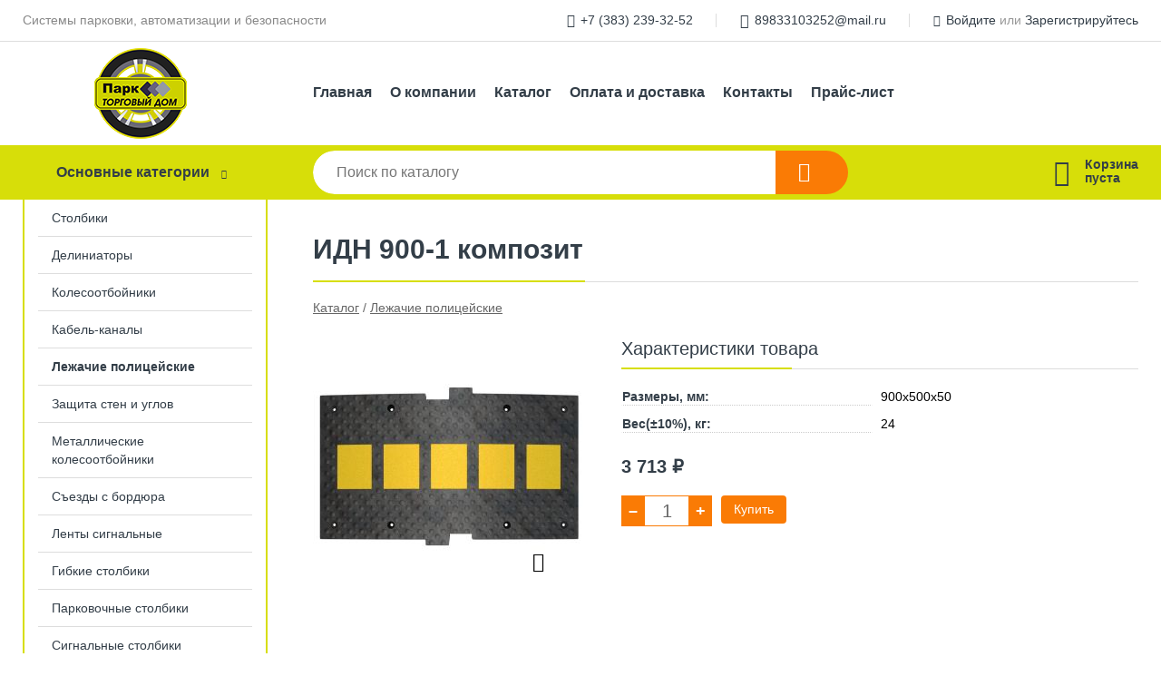

--- FILE ---
content_type: text/html; charset=utf-8
request_url: https://parkovka54.com/shop/goods/idn_900_1_kompozit-591113
body_size: 5628
content:
<!DOCTYPE html><!-- uniSiter platform | www.unisiter.ru / -->
<html lang="ru">
<head>
    <meta charset="utf-8"/>
<meta name="apple-mobile-web-app-capable" content="yes"/>
<meta name="viewport" content="width=device-width, initial-scale=1.0, maximum-scale=1.0, user-scalable=no"/>
<meta name="apple-mobile-web-app-status-bar-style" content="black"/>
<title>ИДН 900-1 композит &mdash; купить в городе Новосибирск, цена, фото &mdash; Парковка 54</title>
<meta name="description" content="ИДН 900-1 композит можно купить в нашем интернет-магазине по выгодной цене 3712 руб. Товары в наличии и под заказ."/>
<meta name="keywords" content="ИДН 900-1 композит, цена, фото, купить, Новосибирск, Лежачие полицейские"/>
<link rel="shortcut icon" href="/favicon.ico" />
<link rel="canonical" href="https://parkovka54.com/shop/goods/idn_900_1_kompozit-591113" />

<!-- глобальный -->
<link rel="preload" as="style" onload="this.rel='stylesheet'" href="/engine/public/templates/default/skin/style.css?v24" />
<!-- глобальный -->
<link rel="preload" as="style" onload="this.rel='stylesheet'" href="/engine/public/templates/t-electro/skin/style.css?v24" />

<link rel="preload" as="style" onload="this.rel='stylesheet'" href="/kernel/css/style.css?v5" media="all"/>
<link rel="preload" as="style" onload="this.rel='stylesheet'" href="/kernel/css/mobile.css?v5" media="all"/>

<script type="text/javascript" src="/kernel/js/jquery.js" ></script>
<script type="text/javascript" src="/engine/public/templates/default/skin/script.js?v9" ></script>
<script type="text/javascript" src="/engine/public/templates/default/skin/iframe.js?v2" ></script>
<script type="text/javascript" src="/engine/public/templates/default/skin/jquery.maskedinput.js" ></script>
<script async type="text/javascript" src="/engine/public/templates/default/skin/mobile.js?v13"></script>
<link rel="stylesheet" type="text/css" href="/shop_current/style.css?v5" />
	<link rel="stylesheet" type="text/css" href="/kernel/forms.css" />
	<script src="/shop_current/shop.js?v5"></script>
	<meta property="og:type" content="website" />
	<meta property="og:url" content="https://parkovka54.com/shop/goods/idn_900_1_kompozit-591113" />
	<meta property="og:title" content="ИДН 900-1 композит" />
	<meta property="og:image" content="https://parkovka54.com/uploaded/images/shop/goods/591113.jpg" />
	<script type="text/javascript" src="/engine/public/templates/default/panel/oneClickBuy.js"></script>




<script defer src="/engine/public/templates/default/slick/slick.min.js"></script>
<script defer src="/engine/public/templates/default/slick/left_init.js"></script>
<link href="/engine/public/templates/default/slick/slick-theme.css" type="text/css" rel="stylesheet" />
<link href="/engine/public/templates/default/slick/slick.css" type="text/css" rel="stylesheet" />







</head>
<body>
<div id="wrapper">

    <header itemscope itemtype="https://schema.org/WPHeader">
    <div class="top">
    <div class="container">
        <div class="container">
                        <p>Системы парковки, автоматизации и безопасности</p>
                        <ul class="about">
                                <li class="phone"><a href="tel: +73832393252">+7 (383) 239-32-52</a></li>
                                                                <li class="mail"><a href="mailto:89833103252@mail.ru">89833103252@mail.ru</a></li>
                            </ul>
            <nav class="user">
                <ul>
    <li class="phone"><a href="tel:+73832393252">+7 (383) 239-32-52</a></li>
    <li class="mail"><a href="mailto:89833103252@mail.ru">89833103252@mail.ru</a></li>
    <li><a class="login" href="/user/auth/">Войдите</a> или  <a href="/user/register/">Зарегистрируйтесь</a></li>
</ul>
            </nav>
        </div>
    </div>
</div>    <div class="fixed-header">
        <div class="container">
    <div class="container container-header">
        <a class="logo" href="/"></a>
        <!--noindex-->
        





<nav class="main" itemscope="" itemtype="https://schema.org/SiteNavigationElement">
    <ul>
                


<li class=" ">
    
        
    <a href="/"  itemprop="url" >Главная</a>
    
    </li>


                


<li class=" ">
    
        
    <a href="/pages/about/"  itemprop="url" >О компании</a>
    
    </li>


                


<li class=" ">
    
        
    <a href="/shop/category/"  itemprop="url" >Каталог</a>
    
    </li>


                


<li class=" ">
    
        
    <a href="/pages/oplata-dostavka/"  itemprop="url" >Оплата и доставка</a>
    
    </li>


                


<li class=" ">
    
        
    <a href="/pages/contacts/"  itemprop="url" >Контакты</a>
    
    </li>


                


<li class=" ">
    
        
    <a href="/uploaded/files/price/export.xlsx?efe11cde43ad6895585cd6a13f74f35d"  itemprop="url" >Прайс-лист</a>
    
    </li>


            </ul>
</nav>


        <!--/noindex-->
    </div>
</div>        <div class="bottom">
    <div class="container">
        <div class="container">
            <div class="catalog_wrapper">
                <a href="/shop/category/">Основные категории</a>
            </div>
            <div class="search">
                <form action="/shop/" method="get">
                    <div class="input">
                        <input type="text" name="search" placeholder="Поиск по каталогу" spellcheck="false"
                               autocomplete="off" value=""
                               id="search_form_input"/>
                    </div>
                    <label><input type="submit" value="" title="Искать"></label>
                </form>
                <div id="search_hints"></div>
            </div>
            
            
                        <div id="cart">
                <div class="cartEmpty_m">Корзина<br/>пуста</div>
            </div>
                    </div>
    </div>
</div>    </div>
</header>
    <div class="header_lines" ></div>

    <section id="content"  class="has_left_col">
        <div class="container">
            <div class="container" itemscope itemtype="http://schema.org/Product">
                <div class="left_col"><nav id="main_catalog">
    





<nav class="main" itemscope="" itemtype="https://schema.org/SiteNavigationElement">
    <ul>
            </ul>
</nav>

    
		<ul>
			<li class="">
			<a href="/shop/stolbiki/">Столбики</a>
			</li>
			<li class="">
			<a href="/shop/deliniatoryi/">Делиниаторы</a>
			</li>
			<li class="">
			<a href="/shop/kolesootboyniki/">Колесоотбойники</a>
			</li>
			<li class="">
			<a href="/shop/kabel_kanalyi/">Кабель-каналы</a>
			</li>
			<li class="show current ">
			<a href="/shop/lejachie_politseyskie/">Лежачие полицейские</a>
			</li>
			<li class="">
			<a href="/shop/zaschita_sten_i_uglov/">Защита стен и углов</a>
			</li>
			<li class="">
			<a href="/shop/metallicheskie_kolesootboyniki/">Металлические колесоотбойники</a>
			</li>
			<li class="">
			<a href="/shop/syezdyi_s_bordyura/">Съезды с бордюра</a>
			</li>
			<li class="">
			<a href="/shop/lentyi_signalnyie/">Ленты сигнальные</a>
			</li>
			<li class="">
			<a href="/shop/gibkie_stolbiki/">Гибкие столбики</a>
			</li>
			<li class="">
			<a href="/shop/parkovochnyie_stolbiki/">Парковочные столбики</a>
			</li>
			<li class="">
			<a href="/shop/signalnyie_stolbiki/">Сигнальные столбики</a>
			</li>
			<li class="">
			<a href="/shop/konusyi/">Конусы</a>
			</li>
			<li class="">
			<a href="/shop/taktilnaya_plitka/">Тактильная плитка</a>
			</li>
			<li class="">
			<a href="/shop/veloparkovki/">Велопарковки</a>
			</li>
			<li class="">
			<a href="/shop/svetoforyi/">Светофоры</a>
			</li>
			<li class="">
			<a href="/shop/osvetitelnyie_ustanovki/">Осветительные установки</a>
			</li>
			<li class="">
			<a href="/shop/tsep_plastikovaya/">Цепь пластиковая</a>
			</li>
			<li class="">
			<a href="/shop/zerkala_sfericheskie/">Зеркала сферические</a>
			</li>
			<li class="">
			<a href="/shop/znaki_dorojnyie/">Знаки дорожные</a>
			</li>
			<li class="">
			<a href="/shop/znaki_svetodiodnyie/">Знаки светодиодные</a>
			</li>
			<li class="">
			<a href="/shop/soldatiki/">Солдатики</a>
			</li>
			<li class="">
			<a href="/shop/vehi_ograditelnyie/">Вехи оградительные</a>
			</li>
			<li class="">
			<a href="/shop/vodonalivnyie_bareryi/">Водоналивные барьеры</a>
			</li>
			<li class="">
			<a href="/shop/katafotyi/">Катафоты</a>
			</li>
			<li class="">
			<a href="/shop/peredvijnyie_sektsii/">Передвижные секции</a>
			</li>
			<li class="">
			<a href="/shop/setki_ograditelnyie/">Сетки оградительные</a>
			</li>
			<li class="">
			<a href="/shop/razmetka/">Разметка</a>
			</li>
			<li class="">
			<a href="/shop/blokiratoryi_parkovochnogo_mesta/">Блокираторы парковочного места</a>
			</li>
			<li class="">
			<a href="/shop/shlagbaumyi/">Шлагбаумы</a>
			</li>
			<li class="">
			<a href="/shop/zaschita_stellajey/">Защита стеллажей</a>
			</li>
			<li class="">
			<a href="/shop/podstavki_utyajeliteli/">Подставки, утяжелители</a>
			</li>
			<li class="">
			<a href="/shop/krepej_zapchasti_aksessuaryi/">Крепеж. Запчасти. Аксессуары</a>
			</li>
			<li class="">
			<a href="/shop/uslugi/">Услуги</a>
			</li>
			<li class="">
			<a href="/shop/mobilnyie_svetoforyi/">Мобильные светофоры</a>
			</li>
			<li class="">
			<a href="/shop/otboyniki_metallicheskie/">Отбойники металлические</a>
			</li>
			<li class="">
			<a href="/shop/dorojnaya_sistema_svetovoy_indik2/">Дорожная система световой индик</a>
			</li>
			<li class="">
			<a href="/shop/pripodnyatyiy_peshehodnyiy_perehod/">Приподнятый пешеходный переход</a>
			</li>
			<li class="">
			<a href="/shop/plitka_trotuarnaya_polimerpeschan/">Плитка тротуарная полимерпесчан</a>
			</li>
			<li class="">
			<a href="/shop/gazonnaya_reshetka_ekoparkovka_/">Газонная решетка (экопарковка)</a>
			</li>
			<li class="">
			<a href="/shop/svetootrajayuschie_materialyi/">Светоотражающие материалы</a>
			</li>
			<li class="">
			<a href="/shop/fonari_signalnyie_girlyandyi/">Фонари сигнальные, гирлянды</a>
			</li>
			<li class="">
			<a href="/shop/rezinovyie_protivoskolzyaschie_pok/">Резиновые противоскользящие пок</a>
			</li>
		</ul></nav>


<div class="bnr">
            
    
                
    <div>
        <a href="#" onclick="return false;"><img fetchpriority="high" loading="lazy" src="/uploaded/images/left_banner/2024_02_21_12_52_209.webp" class="lazyload" alt="slider0"/></a>
    </div>
            </div>
<section class="articles">
        <h4>Полезные статьи</h4>
    <ul class="news_list">

                                    
    <li >
                <a href="/news/betonnyie_polusferyi_ogranichiteli_parkovochnyie/" class="img" >
            <img class="lazyload" loading="lazy" src="/uploaded/images/news/3.jpg" alt="Бетонные полусферы – ограничители парковочные"/>
        </a>
                <a href="/news/betonnyie_polusferyi_ogranichiteli_parkovochnyie/" >

            
            <span>Бетонные полусферы – ограничители парковочные</span>

        </a>
    </li>
                                
    <li >
                <a href="/news/konusyi_dorojnyie_signalnyie/" class="img" >
            <img class="lazyload" loading="lazy" src="/uploaded/images/news/1.jpg" alt="Конусы дорожные сигнальные"/>
        </a>
                <a href="/news/konusyi_dorojnyie_signalnyie/" >

            
            <span>Конусы дорожные сигнальные</span>

        </a>
    </li>
                                
    <li >
                <a href="/news/idn_lejachiy_politseyskiy_iskusstvennaya_dorojnaya_nerovnost/" class="img" >
            <img class="lazyload" loading="lazy" src="/uploaded/images/news/4.jpg" alt="ИДН лежачий полицейский искусственная дорожная неровность"/>
        </a>
                <a href="/news/idn_lejachiy_politseyskiy_iskusstvennaya_dorojnaya_nerovnost/" >

            
            <span>ИДН лежачий полицейский искусственная дорожная неровность</span>

        </a>
    </li>
                                
    <li >
                <a href="/news/blokirator_parkovochnogo_mesta_bpm_720/" class="img" >
            <img class="lazyload" loading="lazy" src="/uploaded/images/news/5.jpg" alt="Блокиратор парковочного места БПМ-720"/>
        </a>
                <a href="/news/blokirator_parkovochnogo_mesta_bpm_720/" >

            
            <span>Блокиратор парковочного места БПМ-720</span>

        </a>
    </li>
    </ul>    <a href="/news/" class="more">Читать все статьи</a>
    </section></div><main><h1 itemprop="name">ИДН 900-1 композит</h1>
         <div id="shop_goods">
             <div class="nav">
                 <p><span itemscope itemtype="http://schema.org/BreadcrumbList"><span itemprop="itemListElement" itemscope itemtype="https://schema.org/ListItem">
                        <a itemprop="item" title="Каталог"
                        href="/shop/category/"><span itemprop="name">Каталог</span></a>
                        <meta itemprop="position" content="1" />
                    </span> / <span itemprop="itemListElement" itemscope itemtype="https://schema.org/ListItem">
                                <a itemprop="item" title="Лежачие полицейские" href="/shop/lejachie_politseyskie/">
                                <span itemprop="name">Лежачие полицейские</span></a>
                                <meta itemprop="position" content="2" />
                            </span></span></p>
             </div>
             
             <div class="goods-card">
                
            <div class="gallery">
                <div class="middle">
                    <img class="lazyload" src="/kernel/preview.php?file=shop/goods/591113-1.jpg&width=300&height=300&method=add" alt="ИДН 900-1 композит" itemprop="image" id="current_img" 
                    data-lazyload-getGoodsGalleryNew="fancybox-open">
                    <div id="zoom" data-lazyload-getGoodsGalleryNew="fancybox-open"></div>
                    
                </div>
                <div class="small">
            <a class="fancybox" href="/uploaded/images/shop/goods/591113-1.jpg" rel="gallery-group" alt=""></a></div><div class="goods-gallery"><img class="lazyload"  alt="preview" src="/kernel/preview.php?file=shop/goods/591113-1.jpg&width=300&height=300&method=add" width="300" height="300" onclick="$.fancybox.open($('.fancybox'), {index : 0});"></div></div>
                
                
                <div class="right "><div class="features"><h4>Характеристики товара</h4><div class="item" itemprop="additionalProperty" itemscope itemtype="https://schema.org/PropertyValue">
                        <div class="title"><div><span itemprop="name">Размеры, мм:</span></div></div>
                        <div class="values" data-desc-id="43"><span itemprop="value">900х500х50</span></div>
                    </div><div class="item" itemprop="additionalProperty" itemscope itemtype="https://schema.org/PropertyValue">
                        <div class="title"><div><span itemprop="name">Вес(&plusmn;10%), кг:</span></div></div>
                        <div class="values" data-desc-id="95"><span itemprop="value">24</span></div>
                    </div><div class="item"></div></div><input type="hidden" name="base_price" value="3712.80" /><input type="hidden" name="discount_price" value="0" /><input type="hidden" name="action" value="buy" />
                <div class="price"
                itemprop="offers" itemscope itemtype="http://schema.org/Offer">
                    <meta name="priceCurrency" itemprop="priceCurrency" content="RUB" /><meta name="availability" itemprop="availability" content="https://schema.org/PreOrder" /><span class="old"></span><span class="strong" itemprop="price" content="3712.80">
                        3 713
                    </span>
                    <span class="currency">₽</span>
                </div><div class="buttons ">
                    <form class="forms" action="./ajax_buy.php" method="post" data-form-name="AddToCart"><input type="hidden" name="goods_id" value="591114" />
                        <input type="hidden" name="action" value="buy" />
                        <input type="hidden" name="store" value="0" />
                        <input type="hidden" name="multiple" value="1" />
                        <input type="hidden" name="min" value="0" />
                        <div class="qt">
                            <a class="decr"  data-goodsConfig-goodsBuyBtn="Купить" href="#">–</a>
                            <input type="text" name="qt" value="1"  maxlength="8" pattern="[0-9]+([\.,][0-9]+)?" />
                            <a class="incr" data-goodsConfig-goodsBuyBtn="Купить" href="#" >+</a>
                        </div>
                        <div id="buy_btn_cont">
                            <input type="submit" value="Купить"/>
                        </div></form></div></div></div>
             </div></main>            </div>
        </div>
        <div class="container clear">
            <div class="container">
                
            </div>
        </div>
    </section>
</div>
<footer itemscope itemtype="https://schema.org/WPFooter">
    <div class="container">
        <div class="container">
            <!-- подключаем форму подписки -->
            <div class="subscription">
                <div class="title">
    Подпишитесь на рассылку
    <span>...и будьте в курсе акций и спецпредложений</span>
</div>
<div class="form_wrapper">
    <form class="subscribe" action="" method="post" onsubmit="ProductionSubscribe(this); return false;">
        <input type="hidden" name="type" value="subscribe">
        <div class="input">
            <input type="email" name="mail" placeholder="Укажите E-mail" spellcheck="false"
                   autocomplete="off" value=""/>
        </div>
        <input type="submit" onclick="ym(44091424, 'reachGoal', 'mailing'); return true;" value="Подписаться"/>
            </form>
    <p class="agreement hidden">
        Отправляя форму, вы даете согласие
        на&nbsp;<a target="_blank" href="/pages/agreement/">обработку персональных данных.</a>
    </p>
</div>
            </div>

            <!-- выводим краткое описание -->
            
            <ul class="contacts ">
    <li class="title">Контакты</li>
    <li class="address"><span> г. Новосибирск, ул. 2-я Станционная, д. 44, офис 215</span></li>
        <li class="phone"><a href="tel:+73832393252">+7 (383) 239-32-52</a></li>
                <li class="mail"><a href="mailto:89833103252@mail.ru">89833103252@mail.ru</a></li>
    </ul>            





<nav class="main" itemscope="" itemtype="https://schema.org/SiteNavigationElement">
    <ul>
                


<li class="sub ">
        <span 

>Информация </span>
    
        <ul>
                


<li class=" ">
    
        
    <a href="/pages/about/"  itemprop="url" >О компании</a>
    
    </li>


                


<li class=" ">
    
        
    <a href="/pages/oplata-dostavka/"  itemprop="url" >Оплата и доставка</a>
    
    </li>


                


<li class=" ">
    
        
    <a href="/pages/points-of-issue/"  itemprop="url" >Пункты выдачи</a>
    
    </li>


                


<li class=" ">
    
        
    <a href="/pages/guarantees-and-ereturns/"  itemprop="url" >Гарантии и возврат</a>
    
    </li>


                


<li class=" ">
    
        
    <a href="/pages/help/"  itemprop="url" >Как сделать заказ</a>
    
    </li>


                


<li class=" ">
    
        
    <a href="/news/"  itemprop="url" >Статьи</a>
    
    </li>


            </ul>
    </li>


                


<li class="sub ">
        <span 
    class="empty"

>  </span>
    
        <ul>
                


<li class=" ">
    
        
    <a href="/pages/wholesale/"  itemprop="url" >Оптом</a>
    
    </li>


                


<li class=" ">
    
        
    <a href="/pages/suppliers/"  itemprop="url" >Ищем поставщиков</a>
    
    </li>


            </ul>
    </li>


                


<li class="sub ">
        <span 

>Документы </span>
    
        <ul>
                


<li class=" ">
    
        
    <a href="/pages/requisites/"  itemprop="url" >Реквизиты</a>
    
    </li>


                


<li class=" ">
    
        
    <a href="/pages/agreement/"  itemprop="url" >Обработка персональных данных</a>
    
    </li>


                


<li class=" ">
    
        
    <a href="/pages/privacy-policy/"  itemprop="url" >Политика конфиденциальности</a>
    
    </li>


            </ul>
    </li>


            </ul>
</nav>


            <ul class="social">
        <li class="ig"><a target="_blank" href="https://www.instagram.com/parkovka54/?utm_medium=copy_link">Instagram</a></li>
        <li class="vk"><a target="_blank" href="https://vk.com/club211638645">ВКонтакте</a></li>
        <li class="wa"><a target="_blank" href="https://wa.me/79833103252">wa</a></li>
    </ul>        </div>
    </div>
    <div class="bottom">
    <div class="on_top ontop" title="Наверх"></div>
    <div class="container">
        <div class="container">
            <div class="ways_to_pay" title="Принимаем к оплате карты Visa, Mastercard и МИР">
                Принимаем к&nbsp;оплате
            </div>
            <!---->
            <div class="copyright">
                <meta itemprop="copyrightHolder" content="Парковка 54">
                <meta itemprop="copyrightYear" content="2026">
                2021–2026 &copy; «Парковка 54» — Все права защищены.
            </div>
                        <div class="unisiter">
                Платформа <a href="https://unisiter.ru/" target="_blank">uniSiter</a>
            </div>
                    </div>
    </div>
</div></footer>
<script type="application/ld+json">
    {
        "@context": "https://schema.org",
        "url": "https://parkovka54.com/",
            "@type": "SearchAction",
            "target": {
                "@type":"EntryPoint",
                "urlTemplate": "https://parkovka54.com/shop/?search="
            },
            "query-input": "required name=search"
    }
</script>
<!--noindex-->
<div class="script_time">0.17 с</div>
<!--/noindex-->
</body>
</html>